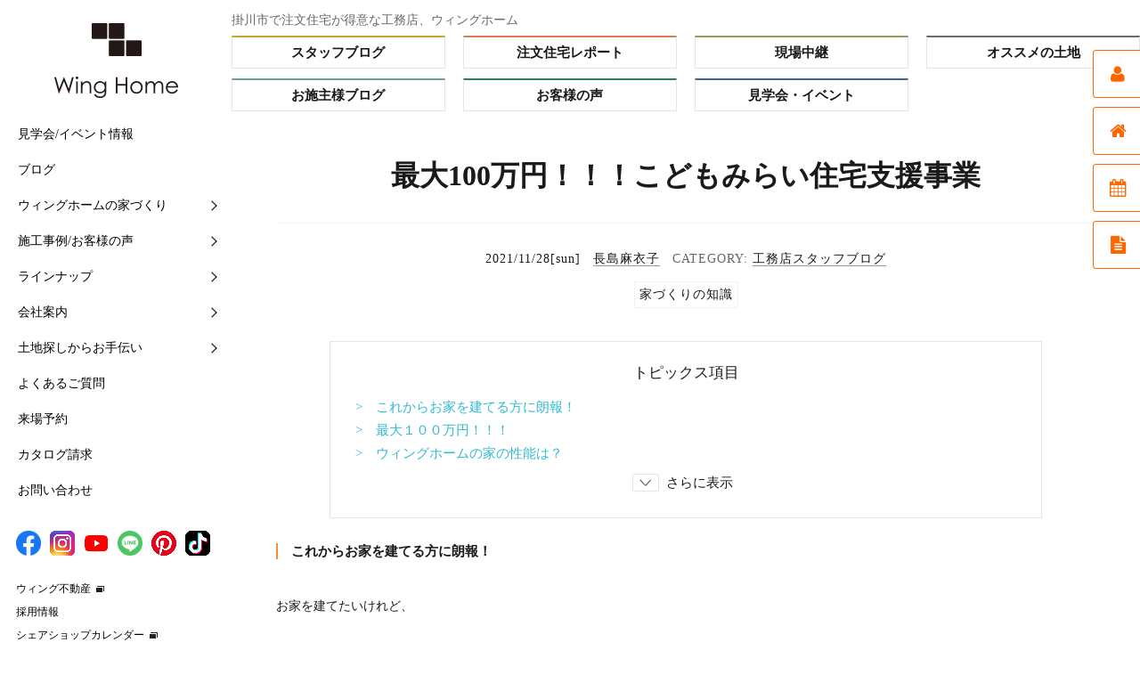

--- FILE ---
content_type: text/html; charset=UTF-8
request_url: https://winghome.jp/magazine/sb/staff-blog/maiko-c/56279
body_size: 17805
content:
<!DOCTYPE html>
<html lang="ja"
	itemscope 
	itemtype="http://schema.org/Article" 
	prefix="og: http://ogp.me/ns#"  class="">
<head>
	<meta charset="UTF-8">
	<meta name="viewport" content="width=device-width, initial-scale=1">
	<script type="application/ld+json">
{
"@context": "http://schema.org",
"@type": "Corporation",
"name": "ウィングホーム株式会社",
"address": {
"@type": "PostalAddress",
"postalCode": "4360074",
"addressRegion": "静岡県",
"addressLocality": "掛川市",
"streetAddress": "葛川613-7"
},
"telephone": "+81537287100",
"URL": "https://winghome.jp/"
}
</script>
	<link rel="profile" href="http://gmpg.org/xfn/11">
	<link rel="stylesheet" href="https://maxcdn.bootstrapcdn.com/font-awesome/4.4.0/css/font-awesome.min.css">
	<link rel="stylesheet" href="https://winghome.jp/wp/wp-content/themes/twentysixteen/css/s_phone.css?20211004" />

<meta name="description" itemprop="description" content="  最大100万円！！！こどもみらい住宅支援事業 | 静岡県掛川市、菊川市エリアを中心に注文住宅や新築一戸建てが自慢の工務店。紹介率71%で豊富な施工実績。全施設の託児サービス、手厚いメンテナンスも人気。平屋も人気で、無添加素材と高気密高断熱、漆喰の壁、耐震等級3・省令準耐火標準。WEBサイトでは施工事例やメンテナンス情報などを多く掲載。" />
<meta property="og:description" content="  最大100万円！！！こどもみらい住宅支援事業 | 静岡県掛川市、菊川市エリアを中心に注文住宅や新築一戸建てが自慢の工務店。紹介率71%で豊富な施工実績。全施設の託児サービス、手厚いメンテナンスも人気。平屋も人気で、無添加素材と高気密高断熱、漆喰の壁、耐震等級3・省令準耐火標準。WEBサイトでは施工事例やメンテナンス情報などを多く掲載。" />
<meta name="twitter:description" content="  最大100万円！！！こどもみらい住宅支援事業 | 静岡県掛川市、菊川市エリアを中心に注文住宅や新築一戸建てが自慢の工務店。紹介率71%で豊富な施工実績。全施設の託児サービス、手厚いメンテナンスも人気。平屋も人気で、無添加素材と高気密高断熱、漆喰の壁、耐震等級3・省令準耐火標準。WEBサイトでは施工事例やメンテナンス情報などを多く掲載。" />
	
	<link href="https://fonts.googleapis.com/css?family=Lato" rel="stylesheet" type="text/css">
	<link rel="stylesheet" href="https://maxcdn.bootstrapcdn.com/font-awesome/4.5.0/css/font-awesome.min.css">
<script src="https://winghome.jp/wp/wp-content/themes/twentysixteen/js/TweenMax.min.js"></script>

<!--サイドメニュー-->
<script src="https://ajax.googleapis.com/ajax/libs/jquery/1.12.3/jquery.min.js"></script>
<script type="text/javascript">
(function($) {
    $(function () {
        $('.sub-menu').on({
            'mouseenter': function () {
                $(this).addClass('is-active');
            },
            'mouseleave': function () {
                $(this).removeClass('is-active');
            }
        });


        $('#nav-toggle,#overlay').on('click', function() {
            $('body').toggleClass('open');
        });
    });
});
</script>

<!--Slider Pro-->
<link rel="stylesheet" type="text/css" href="https://winghome.jp/wp/wp-content/themes/twentysixteen/css/top_slider-pro.css" media="screen" />
<link href="https://netdna.bootstrapcdn.com/font-awesome/4.0.3/css/font-awesome.css" rel="stylesheet" />
<script src="https://ajax.googleapis.com/ajax/libs/jquery/1.11.1/jquery.min.js"></script>
<script src="https://winghome.jp/wp/wp-content/themes/twentysixteen/js/jquery.sliderPro.min.js"></script>

<!--各パーツjs-->
<script src="https://winghome.jp/wp/wp-content/themes/twentysixteen/js/common.js"></script>
	<link href="https://winghome.jp/wp/wp-content/themes/twentysixteen/css/slick.css" rel="stylesheet" type="text/css">


<!--animation-->
<link rel="stylesheet" href="https://winghome.jp/wp/wp-content/themes/twentysixteen/css/animate.css?20160312">
<script src="https://ajax.googleapis.com/ajax/libs/jquery/1.8.3/jquery.min.js"></script>
<script src="https://winghome.jp/wp/wp-content/themes/twentysixteen/js/modal.js"></script>





<!--追加--><link rel="stylesheet" href="https://winghome.jp/wp/wp-content/themes/twentysixteen/css/sidebar.css?20181204" type="text/css" media="all" />
<script src="https://winghome.jp/wp/wp-content/themes/twentysixteen/js/jquery.dcverticalmegamenu.1.3.js"></script><!--追加-->


<!--追加--><script>
$(function(){
$('#menu-item-12552').mouseover(function(e){
      $("#menu-item-12552").css({"background-color": "#eee8ea"});
      $('.gnav-childwrap').show();
      $("#side_bg_menu").text("WEBマガジン");
      document.getElementById('menu_illust').src = 'https://winghome.jp/wp/wp-content/themes/twentysixteen/images/menu_illust.png';
});
$('#menu-item-12554').mouseover(function(e){
      $("#menu-item-12554").css({"background-color": "#eee8ea"});
      $('.gnav-childwrap').show();
      $("#side_bg_menu").text("どんな家ができるの？");
      document.getElementById('menu_illust').src = 'https://winghome.jp/wp/wp-content/themes/twentysixteen/images/menu_illust.png';
});
$('#menu-item-12561').mouseover(function(e){
      $("#menu-item-12561").css({"background-color": "#eee8ea"});
      $('.gnav-childwrap').show();
      $("#side_bg_menu").text("ウィングホームの考え");
      document.getElementById('menu_illust').src = 'https://winghome.jp/wp/wp-content/themes/twentysixteen/images/menu_illust.png';
});
$('#menu-item-12564').mouseover(function(e){
      $("#menu-item-12564").css({"background-color": "#eee8ea"});
      $('.gnav-childwrap').show();
      $("#side_bg_menu").text("どんな会社なの？");
      document.getElementById('menu_illust').src = 'https://winghome.jp/wp/wp-content/themes/twentysixteen/images/menu_illust.png';
});
$('#menu-item-12565').mouseover(function(e){
      $("#menu-item-12565").css({"background-color": "#eee8ea"});
      $('.gnav-childwrap').show();
      $("#side_bg_menu").text("まずはこちらから");
      document.getElementById('menu_illust').src = 'https://winghome.jp/wp/wp-content/themes/twentysixteen/images/menu_illust.png';
});
$('#menu-item-12566').mouseover(function(e){
      $("#menu-item-12566").css({"background-color": "#eee8ea"});
      $('.gnav-childwrap').show();
      $("#side_bg_menu").text("何から始めたらいいの？");
      document.getElementById('menu_illust').src = 'https://winghome.jp/wp/wp-content/themes/twentysixteen/images/menu_illust.png';
});
$('#gnav-childwrap,#menu-side-1').mouseout(function(e) {
      $("#menu-item-12552,#menu-item-12554,#menu-item-12561,#menu-item-12564,#menu-item-12565,#menu-item-12566").css({"background": "#FFF"});
      $('.gnav-childwrap').hide();
      $("#side_bg_menu").text("");
      document.getElementById('menu_illust').src = 'https://winghome.jp/wp/wp-content/themes/twentysixteen/images/menu_illust.png';
});
});
</script>
<!--animation-->
		<script>(function(html){html.className = html.className.replace(/\bno-js\b/,'js')})(document.documentElement);</script>
<title>最大100万円！！！こどもみらい住宅支援事業 | ◇工務店スタッフブログ</title>

<!-- All in One SEO Pack 2.3.2.3 by Michael Torbert of Semper Fi Web Design[6182,6251] -->
<meta name="keywords" itemprop="keywords" content="家づくりの知識,工務店スタッフブログ" />

<link rel="canonical" href="https://winghome.jp/magazine/sb/staff-blog/maiko-c/56279" />
<meta property="og:title" content="最大100万円！！！こどもみらい住宅支援事業 | ◇工務店スタッフブログ" />
<meta property="og:type" content="article" />
<meta property="og:url" content="https://winghome.jp/magazine/sb/staff-blog/maiko-c/56279" />
<meta property="og:image" content="https://winghome.jp/wp/wp-content/uploads/2021/11/1444830-1024x768.jpg" />
<meta property="og:site_name" content="静岡県掛川市、菊川市で注文住宅・新築の工務店ならウィングホーム" />
<meta property="article:publisher" content="https://www.facebook.com/winghome.jp" />
<meta property="article:published_time" content="2021-11-28T09:52:08Z" />
<meta property="article:modified_time" content="2022-10-20T13:38:36Z" />
<meta name="twitter:card" content="summary_large_image" />
<meta name="twitter:site" content="@静岡県掛川市、菊川市で注文住宅・新築の工務店ならウィングホーム" />
<meta name="twitter:title" content="最大100万円！！！こどもみらい住宅支援事業 | ◇工務店スタッフブログ" />
<meta name="twitter:image" content="https://winghome.jp/wp/wp-content/uploads/2021/11/1444830-1024x768.jpg" />
<meta itemprop="image" content="https://winghome.jp/wp/wp-content/uploads/2021/11/1444830-1024x768.jpg" />
<!-- /all in one seo pack -->
<script type='application/javascript'>console.log('PixelYourSite Free version 8.2.16');</script>
<link rel="alternate" type="application/rss+xml" title="静岡県掛川市、菊川市で注文住宅・新築の工務店ならウィングホーム &raquo; フィード" href="https://winghome.jp/feed" />
<link rel="alternate" type="application/rss+xml" title="静岡県掛川市、菊川市で注文住宅・新築の工務店ならウィングホーム &raquo; コメントフィード" href="https://winghome.jp/comments/feed" />
		<script type="text/javascript">
			window._wpemojiSettings = {"baseUrl":"https:\/\/s.w.org\/images\/core\/emoji\/72x72\/","ext":".png","source":{"concatemoji":"https:\/\/winghome.jp\/wp\/wp-includes\/js\/wp-emoji-release.min.js?ver=4.4.33"}};
			!function(e,n,t){var a;function i(e){var t=n.createElement("canvas"),a=t.getContext&&t.getContext("2d"),i=String.fromCharCode;return!(!a||!a.fillText)&&(a.textBaseline="top",a.font="600 32px Arial","flag"===e?(a.fillText(i(55356,56806,55356,56826),0,0),3e3<t.toDataURL().length):"diversity"===e?(a.fillText(i(55356,57221),0,0),t=a.getImageData(16,16,1,1).data,a.fillText(i(55356,57221,55356,57343),0,0),(t=a.getImageData(16,16,1,1).data)[0],t[1],t[2],t[3],!0):("simple"===e?a.fillText(i(55357,56835),0,0):a.fillText(i(55356,57135),0,0),0!==a.getImageData(16,16,1,1).data[0]))}function o(e){var t=n.createElement("script");t.src=e,t.type="text/javascript",n.getElementsByTagName("head")[0].appendChild(t)}t.supports={simple:i("simple"),flag:i("flag"),unicode8:i("unicode8"),diversity:i("diversity")},t.DOMReady=!1,t.readyCallback=function(){t.DOMReady=!0},t.supports.simple&&t.supports.flag&&t.supports.unicode8&&t.supports.diversity||(a=function(){t.readyCallback()},n.addEventListener?(n.addEventListener("DOMContentLoaded",a,!1),e.addEventListener("load",a,!1)):(e.attachEvent("onload",a),n.attachEvent("onreadystatechange",function(){"complete"===n.readyState&&t.readyCallback()})),(a=t.source||{}).concatemoji?o(a.concatemoji):a.wpemoji&&a.twemoji&&(o(a.twemoji),o(a.wpemoji)))}(window,document,window._wpemojiSettings);
		</script>
		<style type="text/css">
img.wp-smiley,
img.emoji {
	display: inline !important;
	border: none !important;
	box-shadow: none !important;
	height: 1em !important;
	width: 1em !important;
	margin: 0 .07em !important;
	vertical-align: -0.1em !important;
	background: none !important;
	padding: 0 !important;
}
</style>
<link rel='stylesheet' id='yarppWidgetCss-css'  href='https://winghome.jp/wp/wp-content/plugins/yet-another-related-posts-plugin/style/widget.css?ver=4.4.33' type='text/css' media='all' />
<link rel='stylesheet' id='advpsStyleSheet-css'  href='https://winghome.jp/wp/wp-content/plugins/advanced-post-slider/advps-style.css?ver=4.4.33' type='text/css' media='all' />
<link rel='stylesheet' id='jquery-smooth-scroll-css'  href='https://winghome.jp/wp/wp-content/plugins/jquery-smooth-scroll/css/jss-style.css?ver=4.4.33' type='text/css' media='all' />
<link rel='stylesheet' id='sb-type-std-css'  href='https://winghome.jp/wp/wp-content/plugins/speech-bubble/css/sb-type-std.css?ver=4.4.33' type='text/css' media='all' />
<link rel='stylesheet' id='sb-type-fb-css'  href='https://winghome.jp/wp/wp-content/plugins/speech-bubble/css/sb-type-fb.css?ver=4.4.33' type='text/css' media='all' />
<link rel='stylesheet' id='sb-type-fb-flat-css'  href='https://winghome.jp/wp/wp-content/plugins/speech-bubble/css/sb-type-fb-flat.css?ver=4.4.33' type='text/css' media='all' />
<link rel='stylesheet' id='sb-type-ln-css'  href='https://winghome.jp/wp/wp-content/plugins/speech-bubble/css/sb-type-ln.css?ver=4.4.33' type='text/css' media='all' />
<link rel='stylesheet' id='sb-type-ln-flat-css'  href='https://winghome.jp/wp/wp-content/plugins/speech-bubble/css/sb-type-ln-flat.css?ver=4.4.33' type='text/css' media='all' />
<link rel='stylesheet' id='sb-type-pink-css'  href='https://winghome.jp/wp/wp-content/plugins/speech-bubble/css/sb-type-pink.css?ver=4.4.33' type='text/css' media='all' />
<link rel='stylesheet' id='sb-type-rtail-css'  href='https://winghome.jp/wp/wp-content/plugins/speech-bubble/css/sb-type-rtail.css?ver=4.4.33' type='text/css' media='all' />
<link rel='stylesheet' id='sb-type-drop-css'  href='https://winghome.jp/wp/wp-content/plugins/speech-bubble/css/sb-type-drop.css?ver=4.4.33' type='text/css' media='all' />
<link rel='stylesheet' id='sb-type-think-css'  href='https://winghome.jp/wp/wp-content/plugins/speech-bubble/css/sb-type-think.css?ver=4.4.33' type='text/css' media='all' />
<link rel='stylesheet' id='sb-no-br-css'  href='https://winghome.jp/wp/wp-content/plugins/speech-bubble/css/sb-no-br.css?ver=4.4.33' type='text/css' media='all' />
<link rel='stylesheet' id='wc-shortcodes-style-css'  href='https://winghome.jp/wp/wp-content/plugins/wc-shortcodes/includes/css/style.css?ver=1.83' type='text/css' media='all' />
<link rel='stylesheet' id='twentysixteen-fonts-css'  href='https://fonts.googleapis.com/css?family=Merriweather%3A400%2C700%2C900%2C400italic%2C700italic%2C900italic%7CInconsolata%3A400&#038;subset=latin%2Clatin-ext' type='text/css' media='all' />
<link rel='stylesheet' id='genericons-css'  href='https://winghome.jp/wp/wp-content/themes/twentysixteen/genericons/genericons.css?ver=3.4.1' type='text/css' media='all' />
<link rel='stylesheet' id='twentysixteen-style-css'  href='https://winghome.jp/wp/wp-content/themes/twentysixteen/style.css?ver=1768870500' type='text/css' media='all' />
<!--[if lt IE 10]>
<link rel='stylesheet' id='twentysixteen-ie-css'  href='https://winghome.jp/wp/wp-content/themes/twentysixteen/css/ie.css?ver=20150825' type='text/css' media='all' />
<![endif]-->
<!--[if lt IE 9]>
<link rel='stylesheet' id='twentysixteen-ie8-css'  href='https://winghome.jp/wp/wp-content/themes/twentysixteen/css/ie8.css?ver=20150825' type='text/css' media='all' />
<![endif]-->
<!--[if lt IE 8]>
<link rel='stylesheet' id='twentysixteen-ie7-css'  href='https://winghome.jp/wp/wp-content/themes/twentysixteen/css/ie7.css?ver=20150825' type='text/css' media='all' />
<![endif]-->
<link rel='stylesheet' id='__EPYT__style-css'  href='https://winghome.jp/wp/wp-content/plugins/youtube-embed-plus/styles/ytprefs.min.css?ver=13.4.1.2' type='text/css' media='all' />
<style id='__EPYT__style-inline-css' type='text/css'>

                .epyt-gallery-thumb {
                        width: 33.333%;
                }
                
</style>
<link rel='stylesheet' id='wordpresscanvas-font-awesome-css'  href='https://winghome.jp/wp/wp-content/plugins/wc-shortcodes/includes/css/font-awesome.min.css?ver=4.5.0' type='text/css' media='all' />
<script type='text/javascript' src='https://winghome.jp/wp/wp-includes/js/jquery/jquery.js?ver=1.11.3'></script>
<script type='text/javascript' src='https://winghome.jp/wp/wp-includes/js/jquery/jquery-migrate.min.js?ver=1.2.1'></script>
<script type='text/javascript' src='https://winghome.jp/wp/wp-content/plugins/advanced-post-slider/js/advps.frnt.script.js?ver=4.4.33'></script>
<script type='text/javascript' src='https://winghome.jp/wp/wp-content/plugins/advanced-post-slider/bxslider/jquery.bxslider.min.js?ver=4.4.33'></script>
<script type='text/javascript' src='https://winghome.jp/wp/wp-content/plugins/duracelltomi-google-tag-manager/js/gtm4wp-form-move-tracker.js?ver=1.6.1'></script>
<!--[if lt IE 9]>
<script type='text/javascript' src='https://winghome.jp/wp/wp-content/themes/twentysixteen/js/html5.js?ver=3.7.3'></script>
<![endif]-->
<script type='text/javascript' src='https://winghome.jp/wp/wp-content/plugins/pixelyoursite/dist/scripts/jquery.bind-first-0.2.3.min.js?ver=4.4.33'></script>
<script type='text/javascript' src='https://winghome.jp/wp/wp-content/plugins/pixelyoursite/dist/scripts/js.cookie-2.1.3.min.js?ver=2.1.3'></script>
<script type='text/javascript'>
/* <![CDATA[ */
var pysOptions = {"staticEvents":{"facebook":{"init_event":[{"delay":0,"type":"static","name":"PageView","eventID":"83df80bc-df2f-4ff8-9770-6fe5d9520aae","pixelIds":["1706824976233231"],"params":{"post_category":"\u5de5\u52d9\u5e97\u30b9\u30bf\u30c3\u30d5\u30d6\u30ed\u30b0","page_title":"\u6700\u5927100\u4e07\u5186\uff01\uff01\uff01\u3053\u3069\u3082\u307f\u3089\u3044\u4f4f\u5b85\u652f\u63f4\u4e8b\u696d","post_type":"post","post_id":56279,"plugin":"PixelYourSite","user_role":"guest","event_url":"winghome.jp\/magazine\/sb\/staff-blog\/maiko-c\/56279"},"e_id":"init_event","ids":[],"hasTimeWindow":false,"timeWindow":0,"woo_order":"","edd_order":""}]}},"dynamicEvents":{"signal_form":{"facebook":{"delay":0,"type":"dyn","name":"Signal","eventID":"c7a2fb94-c965-4f76-a9b1-6653dc5a660d","pixelIds":["1706824976233231"],"params":{"event_action":"Form","page_title":"\u6700\u5927100\u4e07\u5186\uff01\uff01\uff01\u3053\u3069\u3082\u307f\u3089\u3044\u4f4f\u5b85\u652f\u63f4\u4e8b\u696d","post_type":"post","post_id":56279,"plugin":"PixelYourSite","user_role":"guest","event_url":"winghome.jp\/magazine\/sb\/staff-blog\/maiko-c\/56279"},"e_id":"signal_form","ids":[],"hasTimeWindow":false,"timeWindow":0,"woo_order":"","edd_order":""}},"signal_download":{"facebook":{"delay":0,"type":"dyn","name":"Signal","extensions":["","doc","exe","js","pdf","ppt","tgz","zip","xls"],"eventID":"4d48e12c-3495-406f-b1f0-8950e2c514b5","pixelIds":["1706824976233231"],"params":{"event_action":"Download","page_title":"\u6700\u5927100\u4e07\u5186\uff01\uff01\uff01\u3053\u3069\u3082\u307f\u3089\u3044\u4f4f\u5b85\u652f\u63f4\u4e8b\u696d","post_type":"post","post_id":56279,"plugin":"PixelYourSite","user_role":"guest","event_url":"winghome.jp\/magazine\/sb\/staff-blog\/maiko-c\/56279"},"e_id":"signal_download","ids":[],"hasTimeWindow":false,"timeWindow":0,"woo_order":"","edd_order":""}},"signal_comment":{"facebook":{"delay":0,"type":"dyn","name":"Signal","eventID":"896107e0-9a78-45a6-baf8-9e491bc30a7a","pixelIds":["1706824976233231"],"params":{"event_action":"Comment","page_title":"\u6700\u5927100\u4e07\u5186\uff01\uff01\uff01\u3053\u3069\u3082\u307f\u3089\u3044\u4f4f\u5b85\u652f\u63f4\u4e8b\u696d","post_type":"post","post_id":56279,"plugin":"PixelYourSite","user_role":"guest","event_url":"winghome.jp\/magazine\/sb\/staff-blog\/maiko-c\/56279"},"e_id":"signal_comment","ids":[],"hasTimeWindow":false,"timeWindow":0,"woo_order":"","edd_order":""}}},"triggerEvents":[],"triggerEventTypes":[],"facebook":{"pixelIds":["1706824976233231"],"advancedMatching":[],"removeMetadata":false,"contentParams":{"post_type":"post","post_id":56279,"content_name":"\u6700\u5927100\u4e07\u5186\uff01\uff01\uff01\u3053\u3069\u3082\u307f\u3089\u3044\u4f4f\u5b85\u652f\u63f4\u4e8b\u696d","categories":"\u5de5\u52d9\u5e97\u30b9\u30bf\u30c3\u30d5\u30d6\u30ed\u30b0","tags":"\u5bb6\u3065\u304f\u308a\u306e\u77e5\u8b58"},"commentEventEnabled":true,"wooVariableAsSimple":false,"downloadEnabled":true,"formEventEnabled":true,"ajaxForServerEvent":true,"serverApiEnabled":true,"wooCRSendFromServer":false},"debug":"","siteUrl":"https:\/\/winghome.jp\/wp","ajaxUrl":"https:\/\/winghome.jp\/wp\/wp-admin\/admin-ajax.php","enable_remove_download_url_param":"1","gdpr":{"ajax_enabled":false,"all_disabled_by_api":false,"facebook_disabled_by_api":false,"analytics_disabled_by_api":false,"google_ads_disabled_by_api":false,"pinterest_disabled_by_api":false,"bing_disabled_by_api":false,"facebook_prior_consent_enabled":true,"analytics_prior_consent_enabled":true,"google_ads_prior_consent_enabled":null,"pinterest_prior_consent_enabled":true,"bing_prior_consent_enabled":true,"cookiebot_integration_enabled":false,"cookiebot_facebook_consent_category":"marketing","cookiebot_analytics_consent_category":"statistics","cookiebot_google_ads_consent_category":null,"cookiebot_pinterest_consent_category":"marketing","cookiebot_bing_consent_category":"marketing","consent_magic_integration_enabled":false,"real_cookie_banner_integration_enabled":false,"cookie_notice_integration_enabled":false,"cookie_law_info_integration_enabled":false},"edd":{"enabled":false},"woo":{"enabled":false}};
/* ]]> */
</script>
<script type='text/javascript' src='https://winghome.jp/wp/wp-content/plugins/pixelyoursite/dist/scripts/public.js?ver=8.2.16'></script>
<script type='text/javascript'>
/* <![CDATA[ */
var _EPYT_ = {"ajaxurl":"https:\/\/winghome.jp\/wp\/wp-admin\/admin-ajax.php","security":"f8f3340aa4","gallery_scrolloffset":"20","eppathtoscripts":"https:\/\/winghome.jp\/wp\/wp-content\/plugins\/youtube-embed-plus\/scripts\/","eppath":"https:\/\/winghome.jp\/wp\/wp-content\/plugins\/youtube-embed-plus\/","epresponsiveselector":"[\"iframe.__youtube_prefs__\",\"iframe[src*='youtube.com']\",\"iframe[src*='youtube-nocookie.com']\",\"iframe[data-ep-src*='youtube.com']\",\"iframe[data-ep-src*='youtube-nocookie.com']\",\"iframe[data-ep-gallerysrc*='youtube.com']\"]","epdovol":"1","version":"13.4.1.2","evselector":"iframe.__youtube_prefs__[src], iframe[src*=\"youtube.com\/embed\/\"], iframe[src*=\"youtube-nocookie.com\/embed\/\"]","ajax_compat":"","ytapi_load":"light","pause_others":"","stopMobileBuffer":"1","vi_active":"","vi_js_posttypes":[]};
/* ]]> */
</script>
<script type='text/javascript' src='https://winghome.jp/wp/wp-content/plugins/youtube-embed-plus/scripts/ytprefs.min.js?ver=13.4.1.2'></script>
<link rel='https://api.w.org/' href='https://winghome.jp/wp-json/' />
<link rel="EditURI" type="application/rsd+xml" title="RSD" href="https://winghome.jp/wp/xmlrpc.php?rsd" />
<link rel="wlwmanifest" type="application/wlwmanifest+xml" href="https://winghome.jp/wp/wp-includes/wlwmanifest.xml" /> 
<link rel='prev' title='我が家の光熱費 １年間の電気料金公開しました＊' href='https://winghome.jp/magazine/owner/wingowner05/56260' />
<link rel='next' title='シンプルかっこいい！！　M様邸' href='https://winghome.jp/magazine/sb/staff-blog/yuzuki-o/56201' />
<meta name="generator" content="WordPress 4.4.33" />
<link rel='shortlink' href='https://winghome.jp/?p=56279' />
<link rel="alternate" type="application/json+oembed" href="https://winghome.jp/wp-json/oembed/1.0/embed?url=https%3A%2F%2Fwinghome.jp%2Fmagazine%2Fsb%2Fstaff-blog%2Fmaiko-c%2F56279" />
<link rel="alternate" type="text/xml+oembed" href="https://winghome.jp/wp-json/oembed/1.0/embed?url=https%3A%2F%2Fwinghome.jp%2Fmagazine%2Fsb%2Fstaff-blog%2Fmaiko-c%2F56279&#038;format=xml" />
<!-- Favicon Rotator -->
<link rel="shortcut icon" href="https://winghome.jp/wp/wp-content/uploads/2016/04/favicon-16x16.jpg" />
<!-- End Favicon Rotator -->
<script type="text/javascript">
	window._se_plugin_version = '8.1.9';
</script>
<script type="text/javascript">
	window._wp_rp_static_base_url = 'https://wprp.zemanta.com/static/';
	window._wp_rp_wp_ajax_url = "https://winghome.jp/wp/wp-admin/admin-ajax.php";
	window._wp_rp_plugin_version = '3.6.4';
	window._wp_rp_post_id = '56279';
	window._wp_rp_num_rel_posts = '4';
	window._wp_rp_thumbnails = true;
	window._wp_rp_post_title = '%E6%9C%80%E5%A4%A7100%E4%B8%87%E5%86%86%EF%BC%81%EF%BC%81%EF%BC%81%E3%81%93%E3%81%A9%E3%82%82%E3%81%BF%E3%82%89%E3%81%84%E4%BD%8F%E5%AE%85%E6%94%AF%E6%8F%B4%E4%BA%8B%E6%A5%AD';
	window._wp_rp_post_tags = ['%E5%AE%B6%E3%81%A5%E3%81%8F%E3%82%8A%E3%81%AE%E7%9F%A5%E8%AD%98', '%E5%B7%A5%E5%8B%99%E5%BA%97%E3%82%B9%E3%82%BF%E3%83%83%E3%83%95%E3%83%96%E3%83%AD%E3%82%B0', '100'];
	window._wp_rp_promoted_content = true;
</script>

<!-- Google Tag Manager for WordPress by DuracellTomi - http://duracelltomi.com -->
<script data-cfasync="false" type="text/javascript">
	var gtm4wp_datalayer_name = "dataLayer";
	var dataLayer = dataLayer || [];
	dataLayer.push({"pagePostType":"post","pagePostType2":"single-post","pageCategory":["staff-blog"],"pageAttributes":["post-home"],"pagePostAuthor":"長島麻衣子"});
</script>
<script data-cfasync="false">(function(w,d,s,l,i){w[l]=w[l]||[];w[l].push({'gtm.start':
new Date().getTime(),event:'gtm.js'});var f=d.getElementsByTagName(s)[0],
j=d.createElement(s),dl=l!='dataLayer'?'&l='+l:'';j.async=true;j.src=
'//www.googletagmanager.com/gtm.'+'js?id='+i+dl;f.parentNode.insertBefore(j,f);
})(window,document,'script','dataLayer','GTM-K44WVZ');</script>
<!-- End Google Tag Manager -->
<!-- End Google Tag Manager for WordPress by DuracellTomi -->	
	<link href="https://winghome.jp/wp/wp-content/themes/twentysixteen/css/common.css" rel="stylesheet" type="text/css">


<!-- Masonryライブラリの呼び出し -->
<script src="https://winghome.jp/wp/wp-content/themes/twentysixteen/js/masonry.pkgd.min.js"></script>
<link rel="stylesheet" href="https://winghome.jp/wp/wp-content/themes/twentysixteen/css/jquery.mCustomScrollbar.css" />
    <script src="https://winghome.jp/wp/wp-content/themes/twentysixteen/js/jquery.mCustomScrollbar.concat.min.js"></script>
<script>

	$(window).on('load resize', function(){
	        var w = $(window).width();
	        var x = 641;
	        if (w < x) {
			jQuery('.masonry_all').masonry({
				columnWidth: '.entry', // カラムの基本幅の設定
				itemSelector: '.entry',
				percentPosition: true, // カラムのパーセンテージ指定
				isAnimated: true // アニメーションON
			});
	        } else {
			jQuery( '.masonry_all' ).masonry({
			      itemSelector: '.entry',
			      isAnimated: true, //アニメーションON
			      resize: true, //ウィンドウサイズが変更された時に並び替え
			      gutterWidth: 0
			});
	        }
	});
jQuery(window).load(function(){
 jQuery( '#wp_rp_first' ).masonry({
      itemSelector: '.entry2',
      isAnimated: false, //アニメーションOFF
      isResizable: true, //ウィンドウサイズが変更された時に並び替え
    gutterWidth: 0
 });
});
jQuery(window).load(function(){
 jQuery( '.masonry_all2' ).masonry({
      itemSelector: '.entry2',
      isAnimated: false, //アニメーションOFF
      isResizable: true, //ウィンドウサイズが変更された時に並び替え
    gutterWidth: 0
 });
});

//menu
jQuery(function(){
jQuery(".open").click(function(){
    jQuery("#menu").slideDown();
}); 
jQuery(".close").click(function(){
    jQuery("#menu").slideUp();
}); 
});
/* 追記部分(メニューリンクをクリックでメニューを一旦閉じる) */
jQuery(function(){
jQuery("#menu .spLinks02 li a").click(function(){
    jQuery("#menu").slideUp();
	});
});

</script>

<!--カテゴリービュッフェスタイルのmoreボタン動作-->

<script>
$(function(){
	$('.readmore').click(function(){
		$(this).hide();
		$(this).parent('.main').removeClass('onhidden');
	});
});
</script>
<!--カテゴリービュッフェスタイルのmoreボタン動作//おわり-->

<link rel="stylesheet" href="https://winghome.jp/wp/wp-content/themes/twentysixteen/css/edit.css">



<!--追加--><!--<script type='text/javascript' src='http://code.jquery.com/jquery-1.11.1.min.js'></script>--><!--追加-->
		
		<!-- jQueryをCDNから読み込む -->
		<script src="https://ajax.googleapis.com/ajax/libs/jquery/3.6.0/jquery.min.js"></script>
		
		<!-- スムーズスクロールスクリプト -->
		<script type="text/javascript">
			$(document).ready(function() {
				$('a[href^="#"]').click(function(event) {
					event.preventDefault(); // デフォルトのアンカー動作を無効化
					var target = $(this.hash); // クリックされたリンクのターゲットを取得
					if (target.length) {
						var position = target.offset().top;
						$("html, body").animate({scrollTop: position}, 500, "swing", function() {
							history.pushState(null, null, window.location.pathname); // URLから#を削除
						});
					}
				});
			});
		</script>

</head>

<body class="single single-post postid-56279 single-format-standard wc-shortcodes-font-awesome-enabled group-blog">

<div id="page" class="site">
	
	
	<header id="global-head">
		<div class="logo"><a href="/"><img src="https://winghome.jp/wp/wp-content/themes/twentysixteen/images/logo.png" alt="注文住宅・新築ならウィングホーム　掛川市・菊川市・御前崎市のこだわり工務店！"></a></div>
		<aside id="sidebar">
			<nav id="global-nav">
				<ul>
					<li><a href="/event">見学会/イベント情報</a></li>
					<li><a href="/category/magazine">ブログ</a></li>
					<li class="sub-menu">
						<a class="sub-menu-head">ウィングホームの家づくり</a>
						<ul class="sub-menu-nav">
							<li><a href="/first">他社との5つの違い</a></li>
							<li><a href="/magazine/buffetstyle/eri-m/9125">住まいづくりの流れ</a></li>
							<li><a href="/magazine/structure/winghome/72606">【快適】Ｗ外断熱って？</a></li>
							<li><a href="/magazine/structure/winghome/72563">【素材】漆喰をつかう10の理由</a></li>
							<li><a href="/magazine/structure/winghome/72612">【構造】安心して長く住める家</a></li>
							<li><a href="/magazine/structure/winghome/72646">【保証】業界初二大保証</a></li>
							<li><a href="/magazine/structure/winghome/72629">【維持】アフターサポート</a></li>
							<!--<li><a href="/sotodannetsu">呼吸するW外断熱</a></li>
							<li><a href="/sotodannetsu/#p04">漆喰をつかう１０の理由</a></li>
							<li><a href="/magazine/buffetstyle/eri-m/9125">住まいづくりの流れ</a></li>
							<li><a href="/after">アフターサポート</a></li>
							<li><a href="/after/#test">検査と保証</a></li>-->
						</ul>
					</li>
					<li class="sub-menu">
						<a class="sub-menu-head">施工事例/お客様の声</a>
						<ul class="sub-menu-nav">
							<li><a href="/category/magazine/project-list">注文住宅レポート</a></li>
							<li><a href="/category/magazine/live">現場中継</a></li>
							<li><a href="/category/magazine/user-voice">お客様の声</a></li>
							<li><a href="/category/magazine/owner">お施主様ブログ</a></li>
						</ul>
					</li>
					<li class="sub-menu">
						<a class="sub-menu-head">ラインナップ</a>
						<ul class="sub-menu-nav">
							<li><a href="/buffet-style">Buffet STYLE（フルオーダー）</a></li>
							<li><a href="/magazine/tender/eri-m/73352">Arrange STYLE（イージーオーダー）</a></li>
							<li><a href="/premium-order">PREMIUM ORDER（プレミアムオーダー）</a></li>
							<li><a href="/hanare-house">HANARE HOUSE（はなれハウス）</a></li>
							<li><a href="/hiraya">HIRAYA STYLE（平屋スタイル）</a></li>
							<!--<li><a href="/magazine/structure/winghome/83088">耐震安心リフォーム</a></li>-->
						</ul>
					</li>
					<li class="sub-menu">
						<a class="sub-menu-head">会社案内</a>
						<ul class="sub-menu-nav">
							<li><a href="/about">会社情報</a></li>
							<li><a href="/staff">スタッフ紹介</a></li>
							<li><a href="/showroom">ショールームの紹介</a></li>
							<li><a href="/magazine/sb/staff-blog/motoshi-s/6090">地域と共に-シェアショップ</a></li>
							<li><a href="https://shareshop.hamazo.tv/" target="_blank">シェアショップカレンダー</a></li>
							<li><a href="/saiyo">採用情報</a></li>
						</ul>
					</li>
					<li class="sub-menu">
						<a class="sub-menu-head">土地探しからお手伝い</a>
						<ul class="sub-menu-nav">
							<li><a href="http://www.wing-hudousan.jp/" target="_blank" class="icon_blank"><span>土地情報検索</span></a></li>
							<li><a href="/category/magazine/real-estate">おすすめ土地ブログ</a></li>
						</ul>
					</li>
					<li><a href="/faq">よくあるご質問</a></li>
					<li><a href="/reservation#res01">来場予約</a></li>
					<li><a href="/request">カタログ請求</a></li>
					<li><a href="/inquiry">お問い合わせ</a></li>
				</ul>
			</nav>
			<ul class="contact-social">
				<li><a href="https://www.facebook.com/winghome.jp/" target="_blank"><img src="https://winghome.jp/wp/wp-content/themes/twentysixteen/images/social-facebook.png" alt="Facebook"></a></li>
				<li><a href="https://www.instagram.com/winghome.official/" target="_blank"><img src="https://winghome.jp/wp/wp-content/themes/twentysixteen/images/social-instagram.png" alt="Instagram"></a></li>
				<!--<li><a href="https://goo.gl/maps/evYvDNsmd6x" target="_blank"><img src="https://winghome.jp/wp/wp-content/themes/twentysixteen/images/social-googlemap.svg" alt="Google マップ"></a></li>-->
				<li><a href="https://www.youtube.com/channel/UCwXAszLupTFVVPkziOwqBgQ" target="_blank"><img src="https://winghome.jp/wp/wp-content/themes/twentysixteen/images/social-youtube.png" alt="YouTube"></a></li>
				<li><a href="https://lin.ee/2lBkmqgkz" target="_blank"><img src="https://winghome.jp/wp/wp-content/themes/twentysixteen/images/social-line.svg" alt="LINE"></a></li>
				<li><a href="https://www.pinterest.jp/winghomeofficial/" target="_blank"><img src="https://winghome.jp/wp/wp-content/themes/twentysixteen/images/social-pinterest.png" alt="Pinterest"></a></li>
				<li><a href="https://www.tiktok.com/@winghome.official" target="_blank"><img src="https://winghome.jp/wp/wp-content/themes/twentysixteen/images/social-tiktok.png" alt="TikTok"></a></li>
			</ul>
			<ul class="list-other">
				<li><a href="http://www.wing-hudousan.jp/" target="_blank">ウィング不動産</a></li>
				<li><a href="/saiyo/" class="noBG">採用情報</a></li>
				<li><a href="http://shareshop.hamazo.tv/" target="_blank">シェアショップカレンダー</a></li>
				<li><a href="/sitepolicy/" class="noBG">プライバシーポリシー</a></li>
			</ul>
			<div>
				<form role="search" method="get" class="search-form" action="https://winghome.jp/">
					<label>
						<span class="screen-reader-text">検索対象:</span>
						<input type="search" class="search-field" placeholder="検索 &hellip;" value="" name="s" title="検索対象:" />
					</label>
					<button type="submit" class="search-submit"><span class="screen-reader-text">検索</span></button>
				</form>
			</div>
			<!--<div class="footercopy">
				Copyright(C) 2018 WingHome.<br>
				All Rights Reserved.
			</div>-->
		</aside>
	</header>
	<ul id="hnav">
		<li><a href="https://winghome.jp/reservation/#res01">来店予約</a></li>
		<li><a href="https://winghome.jp/category/magazine/tour-list">見学会情報</a></li>
		<li><a href="https://winghome.jp/reservation/#res03">セミナー・イベント予約</a></li>
		<li><a href="https://winghome.jp/request/">カタログ請求</a></li>
	</ul>
<div class="spHead">
	<nav class="spNavi">
		<div class="sp-l">
			<a href="https://winghome.jp/"><img alt="静岡県掛川市で注文住宅・新築の工務店ならウィングホーム" src="https://winghome.jp/wp/wp-content/themes/twentysixteen/images/smp/sp_logo.png?191226"></a>
		</div>
		<div class="sp-r">
			<div class="sp-list-r r-03">
				<div id="btn_gNavi" class="btn_open btn_humberger" data-target="globalNav"><span>メニュー</span></div>
			</div>
			<div class="sp-list-r r-02">
				<a href="https://winghome.jp/search/"></a>
			</div>
			<div class="sp-list-r r-01">
				<a href="https://www.instagram.com/winghome.official/" target="_blank"></a>
			</div>
			<div class="sp-list-r r-04">
				<a href="https://winghome.jp/category/magazine"></a>
			</div>

		</div>
	</nav>
</div><!--spHead-->
	
	<main id="main">
		<div id="main-in">
			<div class="site-header-main">
				<div class="site-branding">
																		<p class="site-description">掛川市で注文住宅が得意な工務店、ウィングホーム</p>
															</div><!-- .site-branding -->

							</div><!-- .site-header-main -->

			<script>
	jQuery(function(){
		// ボタン開閉
		jQuery( '#acdn-button' ).click( function(){
			jQuery( '#acdn-target' ).slideToggle() ;
			
			if(jQuery(this).hasClass("btn_more_open")){
				jQuery(this).removeClass("btn_more_open");
				this.innerText = "さらに表示";
			}else{
				jQuery(this).addClass("btn_more_open");
				this.innerText = "閉じる";
			}
		} ) ;
	}) ;
</script>
<div class="smp">
	<ul class="archives_nav clearfix">
		<li class="accordion">
			<input id="ac-4" name="accordion" type="checkbox" />
			<label for="ac-4">マガジンメニュー</label>
			<div class="widget-area clearfix">
								<section id="nav_menu-4" class="widget widget_nav_menu"><div class="menu-archive-smp-maga-container"><ul id="menu-archive-smp-maga" class="menu"><li id="menu-item-133" class="menu-item menu-item-type-taxonomy menu-item-object-category menu-item-133"><a href="https://winghome.jp/category/magazine/project-list">注文住宅レポート</a></li>
<li id="menu-item-17083" class="menu-item menu-item-type-taxonomy menu-item-object-category current-post-ancestor menu-item-17083"><a href="https://winghome.jp/category/magazine/sb">スタッフブログ</a></li>
<li id="menu-item-17084" class="menu-item menu-item-type-taxonomy menu-item-object-category menu-item-17084"><a href="https://winghome.jp/category/magazine/live">現場中継</a></li>
<li id="menu-item-6914" class="menu-item menu-item-type-taxonomy menu-item-object-category menu-item-6914"><a href="https://winghome.jp/category/magazine/user-voice">お客様の声</a></li>
<li id="menu-item-17086" class="menu-item menu-item-type-taxonomy menu-item-object-category menu-item-17086"><a href="https://winghome.jp/category/magazine/event">見学会・イベント</a></li>
<li id="menu-item-6082" class="menu-item menu-item-type-taxonomy menu-item-object-category menu-item-6082"><a href="https://winghome.jp/category/magazine/real-estate">オススメの土地</a></li>
<li id="menu-item-25398" class="menu-item menu-item-type-taxonomy menu-item-object-category menu-item-25398"><a href="https://winghome.jp/category/magazine/owner">お施主様ブログ</a></li>
</ul></div></section>							</div>
		</li>
	</ul>
</div>
<div class="pc">
	<div class="archives_nav clearfix">
		<div class="widget-area clearfix">
						<section id="nav_menu-7" class="widget widget_nav_menu"><div class="menu-archive-pc-container"><ul id="menu-archive-pc" class="menu"><li id="menu-item-17080" class="menu-item menu-item-type-taxonomy menu-item-object-category current-post-ancestor menu-item-17080"><a href="https://winghome.jp/category/magazine/sb">スタッフブログ</a></li>
<li id="menu-item-214" class="menu-item menu-item-type-taxonomy menu-item-object-category menu-item-214"><a href="https://winghome.jp/category/magazine/project-list">注文住宅レポート</a></li>
<li id="menu-item-17079" class="menu-item menu-item-type-taxonomy menu-item-object-category menu-item-17079"><a href="https://winghome.jp/category/magazine/live">現場中継</a></li>
<li id="menu-item-6081" class="menu-item menu-item-type-taxonomy menu-item-object-category menu-item-6081"><a href="https://winghome.jp/category/magazine/real-estate">オススメの土地</a></li>
<li id="menu-item-25397" class="menu-item menu-item-type-taxonomy menu-item-object-category menu-item-25397"><a href="https://winghome.jp/category/magazine/owner">お施主様ブログ</a></li>
<li id="menu-item-6913" class="menu-item menu-item-type-taxonomy menu-item-object-category menu-item-6913"><a href="https://winghome.jp/category/magazine/user-voice">お客様の声</a></li>
<li id="menu-item-17082" class="menu-item menu-item-type-taxonomy menu-item-object-category menu-item-17082"><a href="https://winghome.jp/category/magazine/event">見学会・イベント</a></li>
</ul></div></section>					</div>
	</div>
</div>
<main id="main" class="site-main" role="main">
	<article id="post-56279" class="post-56279 post type-post status-publish format-standard has-post-thumbnail hentry category-staff-blog tag-post-home">
		<header class="entry-header">
			<h1 class="entry-title">最大100万円！！！こどもみらい住宅支援事業</h1>
		</header>
						<div class="entry-content">
			<div class="data-wrap">
				<span class="posted-on">2021/11/28[Sun]</span><span class="author"><a href="https://winghome.jp/author/maiko-c" title="長島麻衣子 の投稿" rel="author">長島麻衣子</a></span><ul class="post-categories">
	<li><a href="https://winghome.jp/category/magazine/sb/staff-blog" rel="category tag">工務店スタッフブログ</a></li></ul><br />
				<span class="tags-links"><a href="https://winghome.jp/tag/post-home" rel="tag">家づくりの知識</a></span>
			</div>
												<div class="topi_box">
				<h3>トピックス項目</h3>
				<ul>
									<li><a href="#a1">&gt;　これからお家を建てる方に朗報！</a></li>
																		<li><a href="#a2">&gt;　最大１００万円！！！</a></li>
																		<li><a href="#a3">&gt;　ウィングホームの家の性能は？</a></li>
													
														<div id="acdn-target">
											<li><a href="#a4">&gt;　その他の条件は？</a></li>
																																					
									</div>
					<div class="btn_more" id="acdn-button">さらに表示</div>
								</ul>
			</div>
						
			<!--カスタムフィールド-->
			<div id="a1">
												<h2 class="mb0"><b>これからお家を建てる方に朗報！</b></h2>
												<p><p>お家を建てたいけれど、</p>
<p>グリーン住宅ポイントも終了してしまい・・・</p>
<p>ローン減税もどうなることか・・・</p>
<p>と肩をおとしている方に朗報です！！！</p>
<p>「こどもみらい住宅支援事業」が国土交通省から発表されました！！！</p>
<p>今後の国会で予算が成立することが前提となりますが、閣議決定されここまで発表されているので、成立されないことはまずないと思われます。</p>
<p>&nbsp;</p>
<p>&nbsp;</p>
</p>
							</div>
			<div id="a2">
												<h2 class="mb0"><b>最大１００万円！！！</b></h2>
												<p><p>概要としては、新築の場合</p>
<p>①ZEH　１００万円</p>
<p>②高い省エネ性能を有する住宅　８０万円</p>
<p>（長期優良住宅、認定低炭素、性能向上計画認定住宅）</p>
<p>③省エネ基準に適合する住宅　６０万円</p>
<p>（断熱等級4かつ一次エネ等級4以上を満たす住宅）</p>
<p>補助の対象世帯は、</p>
<p>子育て世帯（１８歳未満の子供を有する世帯）または、若年者夫婦世帯（夫婦のいずれかが３９歳以下の世帯）となります。</p>
<p>※リフォームはすべての世帯が対象となり、最大３０万円の補助金となります</p>
<p>こどもみらい住宅支援事業の詳しい内容については　こちらから</p>
<p><a href="https://www.mlit.go.jp/report/press/house04_hh_001053.html" target="_blank">国土交通省　こどもみらい住宅支援事業</a></p>
<p>&nbsp;</p>
<p>&nbsp;</p>
</p>
							</div>
			<div id="a3">
												<h2 class="mb0"><b>ウィングホームの家の性能は？</b></h2>
												<p><p>標準仕様のままでいったいいくらもらえるのか？</p>
<p>気になるところですよね・・・</p>
<p>ウィングホームの標準仕様は</p>
<p>断熱等級4、一次エネ等級5、UA値0.6以下</p>
<p>そのため、①・②・③の性能の基準をすべて満たしています！</p>
<p>ただし、②は行政庁への認定申請が必要となり、</p>
<p>①については太陽光パネルの搭載が必要となります！</p>
<p>補助金をもらってお得に太陽光パネルを載せることができますね♪</p>
<p>&nbsp;</p>
<p>&nbsp;</p>
</p>
							</div>
			<div id="a4">
												<h2 class="mb0"><b>その他の条件は？</b></h2>
												<p><p>その他申請や、着工、完成時期などの条件があります。</p>
<p>1つは、遅くともR4年の１０月３１日までに着工ということなので、</p>
<p>（ただし、予算の状況次第では早めに締切られることがあります）</p>
<p>補助金をもらってお得にお家を建てたい！！！という方は、</p>
<p>土地探しや、住宅業者の選定、お家のプランなど今すぐ動き出す必要がありますね！</p>
<p>&nbsp;</p>
<p>&nbsp;</p>
<p>&nbsp;</p>
</p>
							</div>
			<div id="a5">
															</div>
			<div id="a6">
															</div>
			<div id="a7">
															</div>
			<div id="a8">
															</div>
			<div id="a9">
															</div>
			<div id="a10">
															</div>
			<!--カスタムフィールド//おわり-->
			
						<div class="author-info">
		<a href="http://winghome.jp/author/maiko-c">
		<div class="author-avatar">
			<img alt='長島麻衣子' src='https://winghome.jp/wp/wp-content/uploads/2016/04/85aef8c8233be31013d959af0ed4fb6c-98x98.jpg' class='avatar avatar-98 photo' height='98' width='98' />		</div><!-- .author-avatar -->
	</a>
	<div class="author-description">
		<h2 class="author-title">
			<a href="http://winghome.jp/author/maiko-c">
				<span class="author-heading">投稿者:</span> 長島麻衣子								専務			</a>
		</h2>
		<p class="author-bio">
			子育て目線でお客様の暮らしの提案ができる働く建築士ママ。							<a href="https://winghome.jp/staff/#maiko-c">スタッフ紹介</a>
					</p><!-- .author-bio -->
	</div><!-- .author-description -->
</div><!-- .author-info -->		</div>
				<footer class="entry-footer">
					</footer>
			</article>
		<div class="center-nav">
		<span class="nav-line">
			<a href="https://winghome.jp/magazine/sb/staff-blog/kouta-o/56226" rel="prev">« まえへ</a>		</span>
		<span class="nav-line">
			<ul class="post-categories">
	<li><a href="https://winghome.jp/category/magazine/sb/staff-blog" rel="category tag">工務店スタッフブログ</a></li></ul>		</span>
		<span class="nav-line">
			<a href="https://winghome.jp/magazine/sb/staff-blog/yuzuki-o/56201" rel="next">つぎへ »</a>		</span>
	</div>
	
	<ul class="magazine-bnr">
		<li><a href="/project-list"><img src="https://winghome.jp/wp/wp-content/themes/twentysixteen/images/top/slide_2_sp.jpg" alt="注文住宅レポート"></a></li>
		<li><a href="/event"><img src="https://winghome.jp/wp/wp-content/themes/twentysixteen/images/top/slide_3_sp.jpg" alt="完成見学会・イベント情報"></a></li>
	</ul>
	
	<!--同カテゴリ最新記事表示-->
	<div style="margin-top:2.0em;">
		<div class="yarpp-related">
			<p id="post-syokai2">この記事のあとによく読まれています！</p>
			<div class="masonry_all masonry" style="position: relative; height: 0px;">
				<div class="masonry_all_position masonry-brick">
					<div class="related-post">
												<div class="entry2 staff-blog">
							<div class="catch_p">
								<a href="https://winghome.jp/magazine/sb/staff-blog/winghome/98505"><img width="300" height="200" src="https://winghome.jp/wp/wp-content/uploads/2026/01/ba8f24b7d03ac5e8857bc87ce3acae3b-300x200.png" class="attachment-medium size-medium wp-post-image" alt="ChatGPT Image 2026年1月20日 14_02_00" srcset="https://winghome.jp/wp/wp-content/uploads/2026/01/ba8f24b7d03ac5e8857bc87ce3acae3b-206x137.png 206w, https://winghome.jp/wp/wp-content/uploads/2026/01/ba8f24b7d03ac5e8857bc87ce3acae3b-300x200.png 300w, https://winghome.jp/wp/wp-content/uploads/2026/01/ba8f24b7d03ac5e8857bc87ce3acae3b-1024x683.png 1024w, https://winghome.jp/wp/wp-content/uploads/2026/01/ba8f24b7d03ac5e8857bc87ce3acae3b-1200x800.png 1200w, https://winghome.jp/wp/wp-content/uploads/2026/01/ba8f24b7d03ac5e8857bc87ce3acae3b.png 1536w" sizes="(max-width: 300px) 85vw, 300px" /></a>
							</div>
							<div class="p10">
								<p class="maga_title"><a href="https://winghome.jp/magazine/sb/staff-blog/winghome/98505">漆喰の家が思っていた以上に快適だった話</a></p>
								<p>
									こんにちは。
ウィングホームの広報です。

以前のブログ...</p>
								<div class="clearfix">
									<div class="prof">
										<!--?php echo get_avatar(2); ?-->
										<!--?php echo get_avatar(get_users(ID)); ?-->
																				<a href="//winghome.jp/author/winghome"><img alt='広報' src='https://winghome.jp/wp/wp-content/uploads/2016/04/web-master_avatar_1460618003-96x96.gif' class='avatar avatar-96 photo' height='96' width='96' /></a>
									</div>
									<div class="name_box">
										<a href="https://winghome.jp/author/winghome" title="広報 の投稿" rel="author">広報</a><br>
																													</div>
								</div>
							</div>
						</div>
												<div class="entry2 staff-blog">
							<div class="catch_p">
								<a href="https://winghome.jp/magazine/sb/staff-blog/suminao-s/98479"><img width="300" height="153" src="https://winghome.jp/wp/wp-content/uploads/2026/01/6737547cf23dc44f1b28de5a5b5525aa-300x153.png" class="attachment-medium size-medium wp-post-image" alt="賃貸VS持ち家" srcset="https://winghome.jp/wp/wp-content/uploads/2026/01/6737547cf23dc44f1b28de5a5b5525aa-206x105.png 206w, https://winghome.jp/wp/wp-content/uploads/2026/01/6737547cf23dc44f1b28de5a5b5525aa-300x153.png 300w, https://winghome.jp/wp/wp-content/uploads/2026/01/6737547cf23dc44f1b28de5a5b5525aa-1024x524.png 1024w, https://winghome.jp/wp/wp-content/uploads/2026/01/6737547cf23dc44f1b28de5a5b5525aa-1200x614.png 1200w, https://winghome.jp/wp/wp-content/uploads/2026/01/6737547cf23dc44f1b28de5a5b5525aa-e1768748870549.png 920w" sizes="(max-width: 300px) 85vw, 300px" /></a>
							</div>
							<div class="p10">
								<p class="maga_title"><a href="https://winghome.jp/magazine/sb/staff-blog/suminao-s/98479">物価上昇が続く今、変動金利が2%程度まで上昇するとしても「今」がマイホームの建て時？</a></p>
								<p>
									物価の上昇が止まらない現在。あらゆるものの価格がじわじわ.....</p>
								<div class="clearfix">
									<div class="prof">
										<!--?php echo get_avatar(2); ?-->
										<!--?php echo get_avatar(get_users(ID)); ?-->
																				<a href="//winghome.jp/author/suminao-s"><img alt='鈴木住直' src='https://winghome.jp/wp/wp-content/uploads/2024/12/ff6955ade9ad4a3bff823074aaf5d0c7-96x96.jpg' class='avatar avatar-96 photo' height='96' width='96' /></a>
									</div>
									<div class="name_box">
										<a href="https://winghome.jp/author/suminao-s" title="鈴木住直 の投稿" rel="author">鈴木住直</a><br>
																				代表取締役社長									</div>
								</div>
							</div>
						</div>
												<div class="entry2 staff-blog">
							<div class="catch_p">
								<a href="https://winghome.jp/magazine/sb/staff-blog/yuzuki-o/98444"><img width="300" height="225" src="https://winghome.jp/wp/wp-content/uploads/2026/01/IMG_7510-300x225.jpg" class="attachment-medium size-medium wp-post-image" alt="IMG_7510" srcset="https://winghome.jp/wp/wp-content/uploads/2026/01/IMG_7510-300x225.jpg 300w, https://winghome.jp/wp/wp-content/uploads/2026/01/IMG_7510-1024x768.jpg 1024w, https://winghome.jp/wp/wp-content/uploads/2026/01/IMG_7510-1200x900.jpg 1200w, https://winghome.jp/wp/wp-content/uploads/2026/01/IMG_7510-e1768645804911.jpg 827w" sizes="(max-width: 300px) 85vw, 300px" /></a>
							</div>
							<div class="p10">
								<p class="maga_title"><a href="https://winghome.jp/magazine/sb/staff-blog/yuzuki-o/98444">【掛川市西之谷】漆喰と無垢に包まれたリフォームが完成しました。</a></p>
								<p>
									こんにちは！ウイングホームの大石柚樹です。

2025年10月...</p>
								<div class="clearfix">
									<div class="prof">
										<!--?php echo get_avatar(2); ?-->
										<!--?php echo get_avatar(get_users(ID)); ?-->
																				<a href="//winghome.jp/author/yuzuki-o"><img alt='大石 柚樹' src='https://winghome.jp/wp/wp-content/uploads/2018/04/b431e7c79d75c8585b23ee81f8ef4e28-96x96.jpg' class='avatar avatar-96 photo' height='96' width='96' /></a>
									</div>
									<div class="name_box">
										<a href="https://winghome.jp/author/yuzuki-o" title="大石 柚樹 の投稿" rel="author">大石 柚樹</a><br>
																				工務リーダー・建築士・現場監督									</div>
								</div>
							</div>
						</div>
												<div class="entry2 staff-blog">
							<div class="catch_p">
								<a href="https://winghome.jp/magazine/sb/staff-blog/rinto-o/98430"><img width="300" height="200" src="https://winghome.jp/wp/wp-content/uploads/2026/01/IMG_7067-300x200.jpg" class="attachment-medium size-medium wp-post-image" alt="IMG_7067" srcset="https://winghome.jp/wp/wp-content/uploads/2026/01/IMG_7067-206x137.jpg 206w, https://winghome.jp/wp/wp-content/uploads/2026/01/IMG_7067-300x200.jpg 300w, https://winghome.jp/wp/wp-content/uploads/2026/01/IMG_7067-1024x683.jpg 1024w, https://winghome.jp/wp/wp-content/uploads/2026/01/IMG_7067-1200x800.jpg 1200w" sizes="(max-width: 300px) 85vw, 300px" /></a>
							</div>
							<div class="p10">
								<p class="maga_title"><a href="https://winghome.jp/magazine/sb/staff-blog/rinto-o/98430">魔法瓶のような心地よさ。ウィングホームが断熱にこだわる理由</a></p>
								<p>
									こんにちは(*^^*)現場監督の尾﨑です。
マイホーム計画を始...</p>
								<div class="clearfix">
									<div class="prof">
										<!--?php echo get_avatar(2); ?-->
										<!--?php echo get_avatar(get_users(ID)); ?-->
																				<a href="//winghome.jp/author/rinto-o"><img alt='尾崎凜門' src='https://winghome.jp/wp/wp-content/uploads/2023/05/722a343c19c361b283ad519f29e455b5-96x96.jpg' class='avatar avatar-96 photo' height='96' width='96' /></a>
									</div>
									<div class="name_box">
										<a href="https://winghome.jp/author/rinto-o" title="尾崎凜門 の投稿" rel="author">尾崎凜門</a><br>
																				現場監督									</div>
								</div>
							</div>
						</div>
											</div>
				</div>
			</div>
			<div class="clear"></div>
		</div>
	</div>
	
	<!--カスタム関連記事
	<div style="margin-top:2.0em;"?>
		<div class="yarpp-related">
			<p id="post-syokai2">スタッフからのおすすめ記事</p>
			<php wp_related_posts()?>
		</div>
	</div>-->
	
</main>
<!--<section id="ft-banner">
	<div class="shiryo">
		<a href="/request">
			<picture>
				<source media="(max-width: 600px)" srcset="https://winghome.jp/wp/wp-content/themes/twentysixteen/images/top/ft-bnr01_sp.jpg?210812">
				<img src="https://winghome.jp/wp/wp-content/themes/twentysixteen/images/top/ft-bnr01.jpg?210812" alt="カタログ請求">
			</picture>
		</a>
		<a href="/request" class="topButton"><span>カタログ請求はこちら</span><div class="arrow"></div></a>
	</div>
	<div class="soudan">
		<div class="bnr">
			<a href="/reservation#res01">
				<picture>
					<source media="(max-width: 600px)" srcset="https://winghome.jp/wp/wp-content/themes/twentysixteen/images/top/ft-bnr02_sp.jpg">
					<img src="https://winghome.jp/wp/wp-content/themes/twentysixteen/images/top/ft-bnr02.png" alt="">
				</picture>
			</a>
		</div>
		<a href="/reservation_form" class="topButton"><span>来店予約フォームへ</span><div class="arrow"></div></a>
	</div>
</section>-->

<section id="ft-container">
	<div class="inner">
		<div class="footer-left">
			<a href="/" class="logo"><img src="https://winghome.jp/wp/wp-content/themes/twentysixteen/images/logo.png" alt="注文住宅・新築ならウィングホーム　掛川市・菊川市・御前崎市のこだわり工務店！"></a>
			<div class="company-info">ウィングホーム株式会社<br>TEL：0537-36-3425／FAX：0537-36-3442<br>〒439-0018　<a href="https://goo.gl/maps/cEK1WkUMXsR2" target="_blank">静岡県菊川市本所1193-2</a><br>8:00〜18:00・年中無休（盆・正月は連休あり）</div>
			<div class="company-info">菊川ショールーム<br>TEL：0537-36-3425／FAX：0537-36-3442<br>〒439-0018　<a href="https://goo.gl/maps/uuUVqDEurCs" target="_blank">静岡県菊川市本所1171-4</a><br>年中無休（盆・正月は連休あり）</div>
			<div class="company-info">掛川ショールーム<br>TEL：0537-28-7100／FAX：0537-28-7101<br>〒436-0074　<a href="https://goo.gl/maps/dG8HhkPmmh62" target="_blank">静岡県掛川市葛川613-7</a><br>10:00～17:00・OPEN／土日</div>
			<div class="company-info">袋井レンタルオフィス<br>袋井新産業会館キラットの一室をお借りして打合せが可能です。<br>こちらで打合せご希望の方は TEL：0537-36-3425 まで（要予約）<br>〒437-0023　<a href="https://goo.gl/maps/gUVii41HkHd63w6B7" target="_blank">袋井市高尾1129-1（袋井駅前）</a><br>10:00 ～ 18:00</div>
			<ul class="contact-social">
				<li><a href="https://www.facebook.com/winghome.jp/" target="_blank"><img src="https://winghome.jp/wp/wp-content/themes/twentysixteen/images/social-facebook.png" alt="Facebook"></a></li>
				<li><a href="https://www.instagram.com/winghome.official/" target="_blank"><img src="https://winghome.jp/wp/wp-content/themes/twentysixteen/images/social-instagram.png" alt="Instagram"></a></li>
				<!--<li><a href="https://goo.gl/maps/evYvDNsmd6x" target="_blank"><img src="https://winghome.jp/wp/wp-content/themes/twentysixteen/images/social-googlemap.svg" alt="Google マップ"></a></li>-->
				<li><a href="https://www.youtube.com/channel/UCwXAszLupTFVVPkziOwqBgQ" target="_blank"><img src="https://winghome.jp/wp/wp-content/themes/twentysixteen/images/social-youtube.png" alt="YouTube"></a></li>
				<li><a href="https://lin.ee/2lBkmqgkz" target="_blank"><img src="https://winghome.jp/wp/wp-content/themes/twentysixteen/images/social-line.svg" alt="LINE"></a></li>
				<li><a href="https://www.pinterest.jp/winghomeofficial/" target="_blank"><img src="https://winghome.jp/wp/wp-content/themes/twentysixteen/images/social-pinterest.png" alt="Pinterest"></a></li>
				<li><a href="https://www.tiktok.com/@winghome.official" target="_blank"><img src="https://winghome.jp/wp/wp-content/themes/twentysixteen/images/social-tiktok.png" alt="TikTok"></a></li>
			</ul>
		</div>
		<div class="footer-right">
			<nav class="sitemap">
				<ul>
					<li class="solo"><a href="/event"><span>見学会/イベント情報</span></a></li>
					<li class="solo"><a href="/category/magazine"><span>ブログ</span></a></li>
					<li>
						<input id="acd-check101" class="acd-check" type="checkbox" />
						<label class="acd-label" for="acd-check101"><span>ウィングホームの家づくり</span></label>
						<div class="acd-content">
							<ul>
								<li><a href="/first">他社との5つの違い</a></li>
								<li><a href="/magazine/buffetstyle/eri-m/9125">住まいづくりの流れ</a></li>
								<li><a href="/magazine/structure/winghome/72606">【快適】Ｗ外断熱って？</a></li>
								<li><a href="/magazine/structure/winghome/72563">【素材】漆喰をつかう10の理由</a></li>
								<li><a href="/magazine/structure/winghome/72612">【構造】安心して長く住める家</a></li>
								<li><a href="/magazine/structure/winghome/72646">【保証】業界初二大保証</a></li>
								<li><a href="/magazine/structure/winghome/72629">【維持】アフターサポート</a></li>
							</ul>
						</div>
					</li>
					<li>
						<input id="acd-check102" class="acd-check" type="checkbox" />
						<label class="acd-label" for="acd-check102"><span>施工事例/お客様の声</span></label>
						<div class="acd-content">
							<ul>
								<li><a href="/category/magazine/project-list">注文住宅レポート</a></li>
								<li><a href="/category/magazine/live">現場中継</a></li>
								<li><a href="/category/magazine/user-voice">お客様の声</a></li>
								<li><a href="/category/magazine/owner">お施主様ブログ</a></li>
							</ul>
						</div>
					</li>
					<li>
						<input id="acd-check103" class="acd-check" type="checkbox" />
						<label class="acd-label" for="acd-check103"><span>ラインナップ</span></label>
						<div class="acd-content">
							<ul>
								<li><a href="/buffet-style">Buffet STYLE（フルオーダー）</a></li>
								<li><a href="/magazine/tender/eri-m/73352">Arrange STYLE（イージーオーダー）</a></li>
								<li><a href="/premium-order">PREMIUM ORDER（プレミアムオーダー）</a></li>
								<li><a href="/hanare-house">HANARE HOUSE（はなれハウス）</a></li>
								<li><a href="/hiraya">HIRAYA STYLE（平屋スタイル）</a></li>
								<!--<li><a href="/magazine/structure/winghome/83088">耐震安心リフォーム</a></li>-->
							</ul>
						</div>
					</li>
				</ul>
				<ul>
					<li>
						<input id="acd-check104" class="acd-check" type="checkbox" />
						<label class="acd-label" for="acd-check104"><span>会社案内</span></label>
						<div class="acd-content">
							<ul>
								<li><a href="/about">会社情報</a></li>
								<li><a href="/staff">スタッフ紹介</a></li>
								<li><a href="/showroom">ショールームの紹介</a></li>
								<li><a href="/magazine/sb/staff-blog/motoshi-s/6090">地域と共に-シェアショップ</a></li>
								<li><a href="https://shareshop.hamazo.tv/" target="_blank">シェアショップカレンダー</a></li>
								<li><a href="/saiyo">採用情報</a></li>
							</ul>
						</div>
					</li>
					<li>
						<input id="acd-check105" class="acd-check" type="checkbox" />
						<label class="acd-label" for="acd-check105"><span>土地探しからお手伝い</span></label>
						<div class="acd-content">
							<ul>
								<li><a href="http://www.wing-hudousan.jp/" target="_blank" class="icon_blank"><span>土地情報検索</span></a></li>
								<li><a href="/category/magazine/real-estate">おすすめ土地ブログ</a></li>
							</ul>
						</div>
					</li>
					<li class="solo"><a href="/faq"><span>よくあるご質問</span></a></li>
					<li class="solo"><a href="/reservation#res01"><span>来場予約</span></a></li>
					<li class="solo"><a href="/request"><span>カタログ請求</span></a></li>
					<li class="solo"><a href="/inquiry"><span>お問い合わせ</span></a></li>
				</ul>
			</nav>
		</div>
	</div>
	<p class="copyright"><a href="https://winghome.jp/">静岡県掛川市で<br class="sp">注文住宅・新築の工務店ならウィングホーム</a><br class="sp"> © ALL RIGHTS RESERVED.</p>
</section>			</div><!-- /#main-in -->
		</main>
	</div><!-- .site-inner -->
</div><!-- .site -->

<!-- フローティングメニュー -->
<div class="ft-floating_menu">
	<ul>
		<li><a href="/request"><img src="https://winghome.jp/wp/wp-content/themes/twentysixteen/images/fb-request.jpg?250523" alt="家づくりに役立つ5つのカタログ"></a></li>
		<li><a href="/reservation#res01"><img src="https://winghome.jp/wp/wp-content/themes/twentysixteen/images/fb-reservation.png" alt="来店予約"></a></li>
		<li><a href="/event"><img src="https://winghome.jp/wp/wp-content/themes/twentysixteen/images/fb-event.png" alt="イベント情報"></a></li>
	</ul>
</div>

			<a id="scroll-to-top" href="#" title="Scroll to Top">Top</a>
			
<!-- Google Tag Manager (noscript) -->
<noscript><iframe src="//www.googletagmanager.com/ns.html?id=GTM-K44WVZ"
height="0" width="0" style="display:none;visibility:hidden"></iframe></noscript>
<!-- End Google Tag Manager (noscript) --><noscript><img height="1" width="1" style="display: none;" src="https://www.facebook.com/tr?id=1706824976233231&ev=PageView&noscript=1&cd%5Bpost_category%5D=%E5%B7%A5%E5%8B%99%E5%BA%97%E3%82%B9%E3%82%BF%E3%83%83%E3%83%95%E3%83%96%E3%83%AD%E3%82%B0&cd%5Bpage_title%5D=%E6%9C%80%E5%A4%A7100%E4%B8%87%E5%86%86%EF%BC%81%EF%BC%81%EF%BC%81%E3%81%93%E3%81%A9%E3%82%82%E3%81%BF%E3%82%89%E3%81%84%E4%BD%8F%E5%AE%85%E6%94%AF%E6%8F%B4%E4%BA%8B%E6%A5%AD&cd%5Bpost_type%5D=post&cd%5Bpost_id%5D=56279&cd%5Bplugin%5D=PixelYourSite&cd%5Buser_role%5D=guest&cd%5Bevent_url%5D=winghome.jp%2Fmagazine%2Fsb%2Fstaff-blog%2Fmaiko-c%2F56279" alt="facebook_pixel"></noscript>
<script type='text/javascript' src='https://winghome.jp/wp/wp-content/plugins/jquery-smooth-scroll/js/jss-script.js?ver=4.4.33'></script>
<script type='text/javascript' src='https://winghome.jp/wp/wp-includes/js/masonry.min.js?ver=3.1.2'></script>
<script type='text/javascript' src='https://winghome.jp/wp/wp-includes/js/jquery/jquery.masonry.min.js?ver=3.1.2'></script>
<script type='text/javascript'>
/* <![CDATA[ */
var WCShortcodes = {"ajaxurl":"https:\/\/winghome.jp\/wp\/wp-admin\/admin-ajax.php"};
/* ]]> */
</script>
<script type='text/javascript' src='https://winghome.jp/wp/wp-content/plugins/wc-shortcodes/includes/js/rsvp.js?ver=1.83'></script>
<script type='text/javascript' src='https://winghome.jp/wp/wp-content/themes/twentysixteen/js/skip-link-focus-fix.js?ver=20150825'></script>
<script type='text/javascript'>
/* <![CDATA[ */
var screenReaderText = {"expand":"\u30b5\u30d6\u30e1\u30cb\u30e5\u30fc\u3092\u5c55\u958b","collapse":"\u30b5\u30d6\u30e1\u30cb\u30e5\u30fc\u3092\u9589\u3058\u308b"};
/* ]]> */
</script>
<script type='text/javascript' src='https://winghome.jp/wp/wp-content/themes/twentysixteen/js/functions.js?ver=20150825'></script>
<script type='text/javascript' src='https://winghome.jp/wp/wp-content/plugins/youtube-embed-plus/scripts/fitvids.min.js?ver=13.4.1.2'></script>
<script type='text/javascript' src='https://winghome.jp/wp/wp-includes/js/wp-embed.min.js?ver=4.4.33'></script>

<!--animation-->
<script src="https://winghome.jp/wp/wp-content/themes/twentysixteen/js/wow.js"></script>
<script>
	new WOW().init();
</script>

<!--モーダルウィンドウ-->
<script type= "text/javascript" >
	jQuery(function() {
		jQuery('.btn_open').click(function(e) {
			if(jQuery('body').hasClass('drawer')){
				TweenMax.fromTo(jQuery('#drowerWrap'), 0.5, {
					opacity:'1'
				},{
					opacity:'0', ease: Power2.easeOut, onComplete:function(){ jQuery('body.drawer').removeClass("drawer");}
				}, 1);
			}else{
				jQuery('body').addClass("drawer");
				TweenMax.fromTo($('#drowerWrap'), 0.5, {
					opacity:'0'
				},{
					opacity:'1',  delay:0, ease: Power2.easeOut, onComplete:function(){}
				});
			}
		});
	});
</script>
<div id="drowerWrap" class="modal-content">
	<div class="s_phone">
		<nav class="sitemap">
			<ul>
				<li class="solo"><a href="/event"><span>見学会/イベント情報</span></a></li>
				<li class="solo"><a href="/category/magazine"><span>ブログ</span></a></li>
				<li>
					<input id="acd-check201" class="acd-check" type="checkbox" />
					<label class="acd-label" for="acd-check201"><a href="#"><span>ウィングホームの家づくり</span></a></label>
					<div class="acd-content">
						<ul>
							<li><a href="/first">他社との5つの違い</a></li>
							<li><a href="/magazine/buffetstyle/eri-m/9125">住まいづくりの流れ</a></li>
							<li><a href="/magazine/structure/winghome/72606">【快適】Ｗ外断熱って？</a></li>
							<li><a href="/magazine/structure/winghome/72563">【素材】漆喰をつかう10の理由</a></li>
							<li><a href="/magazine/structure/winghome/72612">【構造】安心して長く住める家</a></li>
							<li><a href="/magazine/structure/winghome/72646">【保証】業界初二大保証</a></li>
							<li><a href="/magazine/structure/winghome/72629">【維持】アフターサポート</a></li>
							<!--<li><a href="/sotodannetsu">呼吸するW外断熱</a></li>
							<li><a href="/sotodannetsu/#p04">漆喰をつかう１０の理由</a></li>
							<li><a href="/magazine/buffetstyle/eri-m/9125">住まいづくりの流れ</a></li>
							<li><a href="/after">アフターサポート</a></li>
							<li><a href="/after/#test">検査と保証</a></li>-->
						</ul>
					</div>
				</li>
				<li>
					<input id="acd-check202" class="acd-check" type="checkbox" />
					<label class="acd-label" for="acd-check202"><span>施工事例/お客様の声</span></label>
					<div class="acd-content">
						<ul>
							<li><a href="/category/magazine/project-list">注文住宅レポート</a></li>
							<li><a href="/category/magazine/live">現場中継</a></li>
							<li><a href="/category/magazine/user-voice">お客様の声</a></li>
							<li><a href="/category/magazine/owner">お施主様ブログ</a></li>
							<li><a href="/hiraya">こだわりの平屋</a></li>
						</ul>
					</div>
				</li>
				<li>
					<input id="acd-check203" class="acd-check" type="checkbox" />
					<label class="acd-label" for="acd-check203"><span>ラインナップ</span></label>
					<div class="acd-content">
						<ul>
							<li><a href="/buffet-style">Buffet STYLE（フルオーダー）</a></li>
							<li><a href="/magazine/tender/eri-m/73352">Arrange STYLE（イージーオーダー）</a></li>
							<li><a href="/premium-order">プレミアムオーダー（Web展示場）</a></li>
							<li><a href="/hanare-house">はなれハウス</a></li>
							<li><a href="/hiraya">HIRAYA STYLE（平屋スタイル）</a></li>
							<!--<li><a href="/magazine/structure/winghome/83088">耐震安心リフォーム</a></li>-->
						</ul>
					</div>
				</li>
			</ul>
			<ul>
				<li>
					<input id="acd-check204" class="acd-check" type="checkbox" />
					<label class="acd-label" for="acd-check204"><span>会社案内</span></label>
					<div class="acd-content">
						<ul>
							<li><a href="/about">会社情報</a></li>
							<li><a href="/staff">スタッフ紹介</a></li>
							<li><a href="/showroom">ショールームの紹介</a></li>
							<li><a href="/magazine/sb/staff-blog/motoshi-s/6090">地域と共に-シェアショップ</a></li>
							<li><a href="https://shareshop.hamazo.tv/" target="_blank">シェアショップカレンダー</a></li>
							<li><a href="/saiyo">採用情報</a></li>
						</ul>
					</div>
				</li>
				<li>
					<input id="acd-check205" class="acd-check" type="checkbox" />
					<label class="acd-label" for="acd-check205"><span>土地探しからお手伝い</span></label>
					<div class="acd-content">
						<ul>
							<li><a href="http://www.wing-hudousan.jp/" target="_blank" class="icon_blank"><span>土地情報検索</span></a></li>
							<li><a href="/category/magazine/real-estate">おすすめ土地ブログ</a></li>
						</ul>
					</div>
				</li>
				<li class="solo"><a href="/faq"><span>よくあるご質問</span></a></li>
				<li class="solo"><a href="/reservation#res01"><span>来場予約</span></a></li>
				<li class="solo"><a href="/request"><span>カタログ請求</span></a></li>
				<li class="solo"><a href="/inquiry"><span>お問い合わせ</span></a></li>
			</ul>
			<ul class="contact-social">
				<li><a href="https://www.facebook.com/winghome.jp/" target="_blank"><img src="https://winghome.jp/wp/wp-content/themes/twentysixteen/images/social-facebook.png" alt="Facebook"></a></li>
				<li><a href="https://www.instagram.com/winghome.official/" target="_blank"><img src="https://winghome.jp/wp/wp-content/themes/twentysixteen/images/social-instagram.png" alt="Instagram"></a></li>
				<!--<li><a href="https://goo.gl/maps/evYvDNsmd6x" target="_blank"><img src="https://winghome.jp/wp/wp-content/themes/twentysixteen/images/social-googlemap.svg" alt="Google マップ"></a></li>-->
				<li><a href="https://www.youtube.com/channel/UCwXAszLupTFVVPkziOwqBgQ" target="_blank"><img src="https://winghome.jp/wp/wp-content/themes/twentysixteen/images/social-youtube.png" alt="YouTube"></a></li>
				<li><a href="https://lin.ee/2lBkmqgkz" target="_blank"><img src="https://winghome.jp/wp/wp-content/themes/twentysixteen/images/social-line.svg" alt="LINE"></a></li>
				<li><a href="https://www.pinterest.jp/winghomeofficial/" target="_blank"><img src="https://winghome.jp/wp/wp-content/themes/twentysixteen/images/social-pinterest.png" alt="Pinterest"></a></li>
				<li><a href="https://www.tiktok.com/@winghome.official" target="_blank"><img src="https://winghome.jp/wp/wp-content/themes/twentysixteen/images/social-tiktok.png" alt="TikTok"></a></li>
			</ul>
		</nav>
	</div>
</div><!--.drowerWrap-->

<!-- Sibulla tracking code start -->
<script type="text/javascript"><!--
	(function(){ var b = document.getElementsByTagName('script')[0],sib = document.createElement('script');
				sib.type = 'text/javascript';sib.async = true;
				sib.src = ('https:' == document.location.protocol ? 'https://' : 'http://') + 'wv004.sibulla.com/dekatag/access?id=mMT0oLjh';
				b.parentNode.insertBefore(sib,b);}());
	//--></script>
</body>
</html>

--- FILE ---
content_type: text/css
request_url: https://winghome.jp/wp/wp-content/themes/twentysixteen/css/sidebar.css?20181204
body_size: 2527
content:
/**
 * 13.0 - Multisites
 */

/*===カスタマイズ===*/
#side_bg_menu{
    padding-left: 230px;
    padding-top: 200px;
text-align:center;
font-size:16px;
font-weight:bold;
}
.gnav-img{
    position: fixed;
    padding-left: 297px;
    padding-top: 60px;
}
.gnav-childwrap{
    display:none;
    width: 500px; /*560px;*/
    position: fixed;
    height: 100%;
    background: #eee8ea; /*#fcfbeb*/
}
.inner-gnav{
background: #FFF;
    z-index: 3;
    /*width: 220px;*/
    width: 231px;
    position: fixed;
    height: 100%;
}
#menu-side-1 {
	/*font-size: 15px;*/
	font-size: 14px;
	text-align: left;
}
/*ここからVertical Mega Menuの設定*/
.demo-container {
 padding: 20px 0;
 width: 250px; /*メニュー幅*/
 float: left;
}
.menu-side-1-container .menu {

 line-height: 16px; /*1行の高さ*/
 position: relative; /* Required */
}
.menu-side-1-container .menu li a {
 display: block;
 /*padding: 4px 0 4px 20px;*/
 padding: 2px 0 2px 20px;
 text-decoration: none;
}
.menu-side-1-container .menu li a:hover, .menu-side-1-container .menu li.mega-hover a {
 /*background: #F7F8F3; マウスをのせた時の色*/
}
.menu-side-1-container .menu li a.dc-mega {

 position: relative;
}
/* Add arrow icon to parent links */
.menu-side-1-container .menu li a .dc-mega-icon {
 display: block;
 position: absolute;
 top: 14px;
 right: 15px;
 width: 6px;
 height: 8px;
}
.menu-side-1-container .menu li a:hover .dc-mega-icon, .menu-side-1-container .menu li.mega-hover a .dc-mega-icon {
 background-position: 0 0;
}
/* Mega menu container */
.menu-side-1-container .menu li .sub-container {
    overflow: hidden;
    padding: 250px 20px 500px 30px;
    top: 0;
    position: fixed;
    margin-top: 0px!important;
    margin-left: -30px;
}
.menu-side-1-container .menu li .sub-container .sub {
 border: none;
}
.menu-side-1-container .menu li .sub .row {
 width: 100%;
 overflow: hidden; /* Clear floats */
}
.menu-side-1-container .menu li .sub li {
 float: none;
 width: 240px; /*200px;*/ /*サブメニューの幅*/
text-align: left;
    margin-left: 20px!important;
}
.menu-side-1-container .menu li .sub li.mega-hdr {
 float: left; /* Required */
 margin: 0;
}
.menu-side-1-container .menu li .sub a, .menu-side-1-container .menu.left li .sub a {
 background: none;
 border: none;
 text-shadow: none;
 float: none;
 color: #000; /*サブメニューの文字色*/
 display: block;
 text-decoration: none;
 font-size: 0.9em; /*サブメニューの文字サイズ*/
 margin-bottom: 0;
}
.menu-side-1-container .menu li .sub li.mega-hdr a.mega-hdr-a {
 background: url(../images/bg_nav.png) repeat-x 0 -40px;
 padding: 5px;
 margin-bottom: 5px;
 text-transform: uppercase;
 font-weight: bold;
 color: #000; /*サブメニューの文字色*/
 text-align: center;
}
.menu-side-1-container .menu li .sub li.mega-hdr a.mega-hdr-a:hover {
 color: #000;
 text-shadow: none;
}
.menu-side-1-container .menu .sub li.mega-hdr li {
 margin-bottom: 3px;
}
.menu-side-1-container .menu .sub li a {
 padding: 3px 3px 3px 15px;
 background: url(../images/bullet.png) no-repeat 3px 8px;
 font-weight: normal;
 text-transform: capitalize;
 font-size: 14px;
}
/*サブメニューのオンマウス*/
.menu-side-1-container .menu .sub li a:hover {
    color: #fff;
    background: #eee8ea; /*#f9f7d9*/
}
.menu-side-1-container .menu .sub ul li {
    padding-right: 0;
}
.menu-side-1-container ul {
    margin: 0;
}




/* -------------------- ▼ スマホフッター改善  2018.08 -------------------- */


/* TOPページフッターの背景画像ブロック対策 */
.site-inner_top{
    background-color: #fff;
}


/* 要素の表示位置　まとめて指定 */
@media (min-width: 641px){
    .archive .site-inner .pwt_area02,
    .archive .site-inner .recommendList,
    .archive .site-inner .recommendList + .tour_footer,
    .single .site-inner .pwt_area02,
    .single .site-inner .recommendList,
    .single .site-inner .recommendList + .tour_footer{
        margin-left: 230px !important;
    }
}


/* パンフレット請求の記事 */
.pwt_area02{
    background: transparent !important;
    margin-top: 0px !important;
    margin-left: 0px !important;
    margin-bottom: 0px !important;
    padding-top: 90px !important;
    padding-bottom: 0px !important;
}
.pwt_area02 .pwt_box{
    margin-bottom: 0px !important;
}
.pwt_area02 .pwt_box p.ttl{
    font-size: 24px !important;
    line-height: 1.6 !important;
    margin-bottom: 15px !important;
}
.pwt_area02 .pwt_box p.ttl + img{
    margin-bottom: 20px;
}
.pwt_area02 .pwt_box .common_btn{
    display: block;
}
@media (max-width: 640px){
    .pwt_area02{
        padding-top: 70px !important;
        padding-bottom: 0px !important;
    }
    .pwt_area02 .pwt_box p.ttl{
        font-size: 15px !important;
        margin-bottom: 10px !important;
        letter-spacing: -1px;
    }
    .pwt_area02 .pwt_box p.ttl + img{
        margin-bottom: 15px;
    }
    .pwt_area02 .pwt_box p{
        font-size: 15px !important;
        line-height: 1.4;
    }
.pwt_area02 .pwt_box .common_btn a{
    display: block;
}
}


/*  おすすめの記事  */
.recommendList{
    background: transparent !important;
    padding-top: 90px;
}
.recommendList > *{
    max-width: 920px;
    margin-left: auto;
    margin-right: auto;
}
.recommendList h2{
    margin-bottom: 24px;
    text-align: center;
}
.recommendList > aside ul{
    width: 100%;
    margin: 0px;
    display: -webkit-flex;
    display: -moz-flex;
    display: -ms-flex;
    display: -o-flex;
    display: flex;
    -webkit-justify-content: space-between;
    -moz-justify-content: space-between;
    -ms-justify-content: space-between;
    -o-justify-content: space-between;
    justify-content: space-between;
    -webkit-flex-wrap: wrap;
    -moz-flex-wrap: wrap;
    -ms-flex-wrap: wrap;
    -o-flex-wrap: wrap;
    flex-wrap: wrap;
}
.recommendList > aside ul li{
    width: 49%;
}
    @media (min-width: 641px){
        .recommendList > aside ul li{
            border: 1px solid #eee;
            padding: 10px;
            background-color: #fff;
        }
    }
.recommendList > aside ul li:nth-of-type(n+3){
    margin-top: 2%;
}
.recommendList > aside ul li a{
    display: block;
    height: 100%;
    color: #000;
}
.recommendList > aside ul li a:hover{
    opacity: 0.6;
}
.recommendList > aside ul li a figure{
    width: 100%;
}
.recommendList > aside ul li a h3{
    font-size: 17px;
    line-height: 1.6;
    margin-top: 10px;
    color: #000;
}
@media (max-width: 640px){
    .recommendList{
        padding-top: 70px;
        padding-left: 5%;
        padding-right: 5%;
    }
    .recommendList > *{
        max-width: 100%;
    }
    .recommendList h2{
        margin-bottom: 20px;
        font-size: 20px;
        line-height: 1.4;
    }
    .recommendList > aside ul{
        border-top: 1px solid #eee;
        border-bottom: 1px solid #eee;
        padding-top: 2%;
        padding-bottom: 2%;
    }
    .recommendList > aside ul li{
        width: 100%;
    }
    .recommendList > aside ul li ~ li{
        border-top: 1px solid #eee;
        padding-top: 2%;
    }
    .recommendList > aside ul li ~ li,
    .recommendList > aside ul li:nth-of-type(n+3){
        margin-top: 2%;
    }
    .recommendList > aside ul li a{
        display: -webkit-flex;
        display: -moz-flex;
        display: -ms-flex;
        display: -o-flex;
        display: flex;
        -webkit-justify-content: space-between;
        -moz-justify-content: space-between;
        -ms-justify-content: space-between;
        -o-justify-content: space-between;
        justify-content: space-between;
    }
    .recommendList > aside ul li a figure{
        -webkit-flex-basis: 45%;
        -moz-flex-basis: 45%;
        -ms-flex-basis: 45%;
        -o-flex-basis: 45%;
        flex-basis: 45%;
    }
    .recommendList > aside ul li a h3{
        font-size: 15px;
        font-weight: normal;
        line-height: 1.4;
        margin-top: 0px;
        -webkit-flex-basis: 53%;
        -moz-flex-basis: 53%;
        -ms-flex-basis: 53%;
        -o-flex-basis: 53%;
        flex-basis: 53%;
    }
}


/* ロゴ */
.recommendList + .tour_footer{
    background: transparent !important;
    margin-left: 0px !important;
    margin-top: 90px;
}
.recommendList + .tour_footer .wrap > p{
    color: #000 !important;
    text-decoration: none !important;
}
@media (max-width: 640px){
    .recommendList + .tour_footer{
        margin-top: 70px;
    }
    .recommendList + .tour_footer .wrap > p > a{
        color: #000 !important;
        text-decoration: underline!important;
    }
}


/* SNSアイコンの表示制御 */
@media (max-width: 640px){
    aside#secondary section#text-3,
    aside#secondary section#nav_menu-3{
        padding-left: 0px;
    }
}


/* メニュー[side-2]の表示制御 */
@media(min-width: 641px){
    /* テスト環境用 201808
    aside#secondary section#nav_menu-3 ul#menu-side-2 li#menu-item-19575,
    aside#secondary section#nav_menu-3 ul#menu-side-2 li#menu-item-19576,
    aside#secondary section#nav_menu-3 ul#menu-side-2 li#menu-item-19577,
    aside#secondary section#nav_menu-3 ul#menu-side-2 li#menu-item-19578,
    aside#secondary section#nav_menu-3 ul#menu-side-2 li#menu-item-19579,
    aside#secondary section#nav_menu-3 ul#menu-side-2 li#menu-item-19580,
    aside#secondary section#nav_menu-3 ul#menu-side-2 li#menu-item-19581,
    aside#secondary section#nav_menu-3 ul#menu-side-2 li#menu-item-19582,
    aside#secondary section#nav_menu-3 ul#menu-side-2 li#menu-item-19583,*/
    
    aside#secondary section#nav_menu-3 ul#menu-side-2 li#menu-item-19781,
    aside#secondary section#nav_menu-3 ul#menu-side-2 li#menu-item-19782,
    aside#secondary section#nav_menu-3 ul#menu-side-2 li#menu-item-19783,
    aside#secondary section#nav_menu-3 ul#menu-side-2 li#menu-item-19784,
    aside#secondary section#nav_menu-3 ul#menu-side-2 li#menu-item-19785,
    aside#secondary section#nav_menu-3 ul#menu-side-2 li#menu-item-19786,
    aside#secondary section#nav_menu-3 ul#menu-side-2 li#menu-item-19787,
    aside#secondary section#nav_menu-3 ul#menu-side-2 li#menu-item-19788,
    aside#secondary section#nav_menu-3 ul#menu-side-2 li#menu-item-19789{
        display: none;
    }
}
@media (max-width: 640px){
    aside#secondary section#nav_menu-3 ul#menu-side-2 > li > a{
        display: block;
        padding: 7px 0px;
    }
    aside#secondary section#nav_menu-3 ul#menu-side-2{
        text-align: center;
    }
    aside#secondary{
        padding-top: 50px;
        padding-left: 5%;
        padding-right: 5%;
    }
    aside#secondary section#search-3,
    aside#secondary section#nav_menu-3 ul#menu-side-2 li#menu-item-12653,
    aside#secondary section#nav_menu-3 ul#menu-side-2 li#menu-item-12654,
    aside#secondary section#text-6{
        display: none;
    }
}





--- FILE ---
content_type: text/css
request_url: https://winghome.jp/wp/wp-content/plugins/jquery-smooth-scroll/css/jss-style.css?ver=4.4.33
body_size: 561
content:
a#scroll-to-top {
	
	/* Background image, replace in images folder */
	background: url(../images/totop.png) no-repeat center center;
	
	/* Match to background image size */
	width: 57px;
	height: 57px;
	
	/* Postion on the page */
	position: fixed;	
	right: 30px;
	bottom: 30px;
	
	/* Hide link text */
	text-indent: -9999px;
	font-size: 0;
	
	/* Other */
	cursor: pointer;	
	outline: 0;
	
}

body.rtl a#scroll-to-top {
	left: 30px;
}

/* Responsive Design Support */
@media only screen and (max-width: 480px) {
	
	a#scroll-to-top {
	
		/* Changing Position */		
		right: 0;
		bottom: 0;
	}
		
	body.rtl a#scroll-to-top {
		left: 0;
		bottom: 0;
	}
}